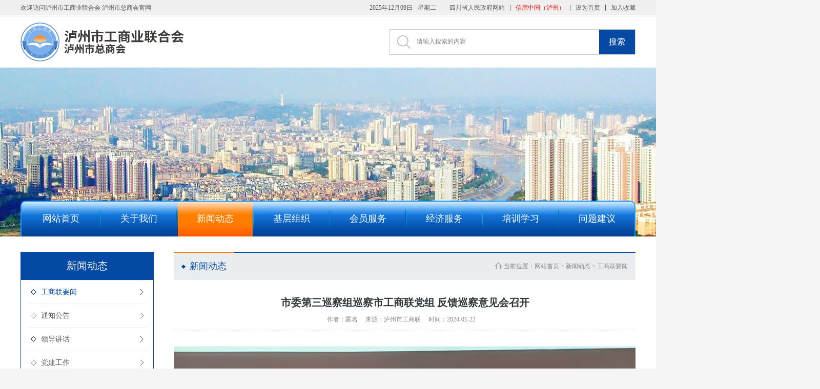

--- FILE ---
content_type: text/html; charset=utf-8
request_url: https://www.lzsgsl.cn/articles/12558.html
body_size: 4788
content:
<!doctype html>
<html>
<head>
<meta charset="utf-8">
<meta http-equiv="X-UA-Compatible" content="IE=edge">
<title>市委第三巡察组巡察市工商联党组 反馈巡察意见会召开_工商联要闻_泸州市工商业联合会||泸州市总商会</title>
<meta name="keywords" content="市委第三巡察组巡察市工商联党组 反馈巡察意见会召开">
<meta name="description" content="按照市委巡察工作统一部署，2023年9月15日至10月20日市委第三巡察组对市工商联党组开展巡察。2024年1月18日，市委第三巡察组巡察市工商联党组反馈巡察意见会召开。会前，市委第三巡察组组长唐榕主 ...">
<link type="text/css" href="https://www.lzsgsl.cn/static/index/css/swiper.css" rel="stylesheet">
<link type="text/css" href="https://www.lzsgsl.cn/static/index/css/base.pc.css" rel="stylesheet">
<script src="https://www.lzsgsl.cn/static/index/js/jquery-1.12.0.min.js"></script>
<!--[if lt IE 9]>
<script src="https://img.lzdal.cn/html5.js"></script>
<![endif]-->
</head>
<body>
<header class="m_auto">
    <ul class="welcome">
        <li>欢迎访问泸州市工商业联合会 泸州市总商会官网</li>
    </ul>
    <ul class="link">
        <li class="date" id="showDate"></li>
        <li><a href="http://www.sc.gov.cn" target="_blank" rel="nofollow">四川省人民政府网站</a></li>
        <li><a href="http://www.creditlz.gov.cn/" target="_blank" style="color:red;" rel="nofollow">信用中国（泸州）</a></li>
        <li><a href="javascript:void(0);" onClick="setHome(window.location);" rel="nofollow">设为首页</a></li>
        <li><a href="javascript:void(0);" onClick="addFavorite(window.location,document.title);" rel="nofollow">加入收藏</a></li>
    </ul>
    <ul class="logo">
        <a href="https://www.lzsgsl.cn/" title="泸州市工商业联合会 泸州市总商会"><img src="https://www.lzsgsl.cn/static/index/images/logo.png" alt="泸州市工商联"/></a>
    </ul>
    <ul class="header_search">
        <form id="header_search" method="get" action="https://www.lzsgsl.cn/search">
        <input type="text" name="wd" value="" placeholder="请输入搜索的内容" autocomplete="off" maxlength="20"/>
        <input type="submit" value="搜索"/>
        </form>
    </ul>
</header>

<div class="banner m_auto">
    <ul class="imgs"><a href="https://www.lzsgsl.cn/url/ads_11.html" target="_blank" title="泸州市工商联新闻动态"><img src="https://www.lzsgsl.cn/uploads/image/20220630/1656555444476.jpg" alt="泸州市工商联新闻动态"/></a></ul>
</div>

<div class="nav m_auto">
    <ul class="list">
        <li><a href="https://www.lzsgsl.cn/"><i>网站首页</i></a></li>
        <li><a href="https://www.lzsgsl.cn/about/" target="_self"><i>关于我们</i></a></li>
        <li><a href="https://www.lzsgsl.cn/news/" target="_self" class="active"><i>新闻动态</i></a></li>
        <li><a href="https://www.lzsgsl.cn/jiceng/" target="_self"><i>基层组织</i></a></li>
        <li><a href="https://www.lzsgsl.cn/member/" target="_self"><i>会员服务</i></a></li>
        <li><a href="https://www.lzsgsl.cn/jingji/" target="_self"><i>经济服务</i></a></li>
        <li><a href="https://www.lzsgsl.cn/peixun/" target="_self"><i>培训学习</i></a></li>
        <li><a href="http://tousu.lzsgsl.cn/" target="_blank"><i>问题建议</i></a></li>
    </ul>
</div>
<main class="m_auto">
    <div class="main_left m_fl fixed">
        <ul class="menu">
            <span><h5>新闻动态</h5></span>
            <li><a href="https://www.lzsgsl.cn/news/yaowen.html" class="active">工商联要闻</a></li>
            <li><a href="https://www.lzsgsl.cn/news/gonggao.html">通知公告</a></li>
            <li><a href="https://www.lzsgsl.cn/news/leader.html">领导讲话</a></li>
            <li><a href="https://www.lzsgsl.cn/news/dangjian.html">党建工作</a></li>
        </ul>
        <ul class="menulist">
            <li><a href="https://www.lzsgsl.cn/about/profile.html" target="_self" title="工商联（总商会）简介"><p class="name">工商联（总商会）简介</p></a></li>
            <li><a href="/about/gongshanglian.html" target="_self" title="领导班子"><p class="name">领导班子</p></a></li>
            <li><a href="/about/bangongshi.html" target="_self" title="机构设置"><p class="name">机构设置</p></a></li>
            <li><a href="https://www.lzsgsl.cn/about/wenhua.html" target="_self" title="泸商文化"><p class="name">泸商文化</p></a></li>
        </ul>
    </div>
    
    <div class="main_right m_fr">
        <div class="location m_fl">
            <h5>新闻动态</h5>
            <span><i>当前位置：</i><a href="https://www.lzsgsl.cn/">网站首页</a> > <a href="https://www.lzsgsl.cn/news/">新闻动态</a> > <a href="https://www.lzsgsl.cn/news/yaowen.html">工商联要闻</a></span>
        </div>
        
        <div id="detail" class="m_fl">
            <ul class="view_news_title">
                <h1>市委第三巡察组巡察市工商联党组 反馈巡察意见会召开</h1>
                <h2><span>作者：匿名</span><span>来源：泸州市工商联</span><span>时间：2024-01-22</span></h2>
            </ul>
            <article class="m_fl">
                <p style="text-align: center"><img src="/uploads/detail/20240122/1705913492355957.jpg" title="1705913492355957.jpg" alt="微信图片_20240122165025.jpg"/></p><p style="text-indent: 2em;">按照市委巡察工作统一部署，2023年9月15日至10月20日市委第三巡察组对市工商联党组开展巡察。2024年1月18日，市委第三巡察组巡察市工商联党组反馈巡察意见会召开。会前，市委第三巡察组组长唐榕主持召开向市工商联党组书记张福荣反馈会。会上，唐榕反馈巡察意见；市委巡察办副主任胡亚强就整改工作提出要求；市委统战部副部长、市工商联党组书记张福荣主持会议并作表态发言。</p><p style="text-indent: 2em;">唐榕指出，近年来，市工商联党组在市委、市政府的坚强领导下，全力服务民营经济高质量发展，各项工作取得一定的成效，但还存在一些问题。聚焦党中央决策部署在基层落实情况：对民营经济人士思想政治引领有欠缺，助推民营经济高质量发展不够有力有效，推动商会改革发展质效不高，党的全面领导作用发挥不强，落实意识形态工作有差距。聚焦群众身边不正之风和腐败问题：党组落实全面从严治党主体责任有差距，派驻纪检监察组履行监督责任有差距，执行中央八项规定精神不力，依法廉洁用权有风险。聚焦基层党组织建设：党建工作有差距，民主集中制落实不够到位，队伍建设有差距。聚焦巡察整改和成果运用情况：整改责任落实有差距，整改成效不明显。</p><p style="text-indent: 2em;">唐榕强调，市工商联党组要严格落实全面从严治党要求，切实担负起主体责任，党组书记要认真履行第一责任人责任，领好班子、带好队伍，认真研究反馈意见，建立整改问题、任务、责任“三张清单”，制定整改方案，落实整改任务，确保整改实效。进一步深化政治建设，切实加强党对工商联工作的全面领导；进一步突出政治功能，切实发挥党的基层组织战斗堡垒作用；进一步增强政治自觉，切实推动全面从严治党持续走深走实；进一步扛起政治责任，切实提升巡察整改工作质效和成果运用。</p><p style="text-indent: 2em;">胡亚强传达了党中央、省委和市委关于巡视巡察整改工作的精神，并对市工商联党组落实整改提出要求：一是提高政治站位，正确认识巡察反馈问题。深刻理解习近平总书记中央纪委三次全会重要讲话精神，自觉站在政治的高度、全局的角度审视巡察反馈的问题，不断增强巡察整改的思想自觉、政治自觉和行动自觉。二是坚持严字当头，有力有序推进反馈问题整改。切实把“四个融入”要求落实到整改的实际行动中，以更强的担当、更实的举措、更优的作风抓实巡察反馈问题整改。三是强化组织领导，扎实做好巡察“后半篇文章”。主动担当担责，把巡察整改作为管党治党、改进工作的题中应有之义和重要抓手，坚决抓、抓到底，确保整改任务落地见效。</p><p style="text-indent: 2em;">张福荣表示，市工商联党组将提高认识，放下包袱，正视问题，把巡察组反馈的意见作为下一步工作重要抓手和推手，把巡察反馈的问题整改作为当前的头等大事抓实抓好。会后，党组及时召开专题党组会和民主生活会，落实责任，强化担当，解决问题，坚持把整改落实与党组主体责任落实结合起来，注重防治结合，长效推动整改成果。</p><p style="text-indent: 2em;">市委第三巡察组副组长胡德明、徐珊，市纪委监委机关、市委组织部、市委巡察办、市委第三巡察组有关同志出席会议。市工商联领导班子、机关干部职工、市纪委驻市政协机关纪检监察组有关同志参加会议。</p>
            </article>
            <ul class="pages">
                <li><a href="https://www.lzsgsl.cn/articles/12575.html" target="_self" class=""><i>上一篇：</i>律回春渐 新元肇启 祥龙迎春 万事顺意 ——泸州市工商联（总商会）祝您龙年顺遂</a></li>
                <li><a href="https://www.lzsgsl.cn/articles/12514.html" target="_self" class=""><i>下一篇：</i>市工商联召开2024年预算编制暨预算绩效管理业务培训会</a></li>
            </ul>
        </div>
    </div>
</main>

<footer class="m_auto">
    <ul class="link">
        <li><a href="https://www.lzsgsl.cn/about/">关于我们</a></li>
        <li><a href="https://www.lzsgsl.cn/news/">新闻动态</a></li>
        <li><a href="https://www.lzsgsl.cn/jiceng/">基层组织</a></li>
        <li><a href="https://www.lzsgsl.cn/member/">会员服务</a></li>
        <li><a href="https://www.lzsgsl.cn/jingji/">经济服务</a></li>
        <li><a href="https://www.lzsgsl.cn/peixun/">培训学习</a></li>
        <li><a href="https://www.lzsgsl.cn/complaint/">问题建议</a></li>
    </ul>
    <ul class="ewm">
        <li><p class="img"><img src="https://www.lzsgsl.cn/static/index/images/ewm_wx.png"/></p><p class="txt">微信扫码关注公众号</p></li>
    </ul>
    <ul class="copyright">
        <li><span>Copyright&nbsp;&nbsp;&copy;&nbsp;&nbsp;2025&nbsp;&nbsp;All Rights Reserved</span><span><a href="http://beian.miit.gov.cn" target="_blank" rel="nofollow">蜀ICP备15026429号-2</a></span></li>
        <li><span>主办单位：泸州市工商业联合会 泸州市总商会</span><span>地址：泸州市江阳区一环路江阳南路段63号</span><span>电话：0830-3197406</span></li>
        <li><span>您是第 57487142 位访客</span><span>技术支持：<a href="http://www.lzdal.com" target="_blank">大浪科技</a></li>
        <li class="imgs"><span><a href="http://bszs.conac.cn/sitename?method=show&id=09DA4F403157534CE053012819ACEE38" target="_blank" rel="nofollow"><img src="https://img.lzdal.cn/gov.png"></a></span><span><a href="http://www.beian.gov.cn/portal/registerSystemInfo?recordcode=51050202000484" target="_blank" rel="nofollow" style="display:inline-block;"><img src="https://img.lzdal.cn/ga.png" style="float:left;height:20px;margin-right:5px;"/>川公网安备51050202000484号</a></span></li>
    </ul>
</footer>

<div id="pop_div">
    <div class="pop_video">
        <ul class="list">
            <li class="close"></li>
            <li class="play"><video id="vplay" src="" poster="https://www.lzsgsl.cn/static/index/images/no_video.jpg" controls>您的浏览器不支持 video 标签。</video></li>
            <li class="title">泸州市工商联</li>
            <li class="loading"></li>
            <a href="javascript:void(0);" class="page prev end"><i>上一页</i></a>
            <a href="javascript:void(0);" class="page next end"><i>下一页</i></a>
        </ul>
    </div>
</div>

<script src="https://www.lzsgsl.cn/static/index/js/base.js"></script>
<script src="https://www.lzsgsl.cn/static/index/js/date.js"></script>
<script src="https://www.lzsgsl.cn/static/index/js/swiper.js"></script>
<script src="https://www.lzsgsl.cn/static/index/js/submit.js"></script>
<script charset="UTF-8" id="LA_COLLECT" src="//sdk.51.la/js-sdk-pro.min.js"></script>
<script>LA.init({id:"KPmOqT8WRjoOvGWr",ck:"KPmOqT8WRjoOvGWr"})</script>
<script>
img_view("市委第三巡察组巡察市工商联党组 反馈巡察意见会召开","泸州市工商联");
</script>
</body>
</html>

--- FILE ---
content_type: text/css
request_url: https://www.lzsgsl.cn/static/index/css/base.pc.css
body_size: 5997
content:
@charset "utf-8";
html,body { width:100%; overflow-x:hidden;}
html { height:100%; background:#f5f5f5;}
body { max-width:1920px; min-height:100%; margin:0 auto; background:#fff; font:0/0 Arial; color:#595757; overflow-y:hidden;}
* { margin:0; padding:0; list-style:none;}
img,iframe { border:0;}
u { text-decoration:none;}
i { font-style:normal;}
b { font-weight:normal;}
a,a:hover { text-decoration:none; color:#ff7e00;}
a { color:#595757; blr:expression(this.onFocus=this.blur());}
:focus { outline:none;}
div,ul { font:12px/20px "microsoft yahei","SimSun";}
p,li,h1,dt,dd,input,select,textarea { text-align:justify; text-justify:inter-ideograph;}
h1,h2,h3,h4,h5,h6 { font:normal 12px/20px "microsoft yahei","SimSun"; text-transform:uppercase;}
table { border:#ddd 1px solid; border-collapse:collapse; border-spacing:0;}
table td { padding:8px 10px; border:#ccc 1px solid; vertical-align:middle;}
table.noborder { border:0;}
table.noborder td { border:0;}
article,aside,details,figcaption,figure,footer,header,hgroup,main,menu,nav,section,summary { display:block;}
video { background:#333; font:0/0 arial;}
input,select,textarea { float:left; background:none; border:0; font:12px/20px "microsoft yahei","SimSun"; color:#595757; resize:none; position:relative; z-index:20;}
input[type="submit"],.submit { cursor:pointer;}
select:-ms-expand { display:none;}
input::-webkit-input-placeholder,textarea::-webkit-input-placeholder { color:rgba(0,0,0,0.5);}
input::-moz-placeholder,textarea::-moz-placeholder { color:rgba(0,0,0,0.5);}
input:-moz-placeholder,textarea:-moz-placeholder { color:rgba(0,0,0,0.5);}
input:-ms-input-placeholder,textarea:-ms-input-placeholder { color:rgba(0,0,0,0.5);}
input.white::-webkit-input-placeholder,input.white::-moz-placeholder,input.white:-moz-placeholder,input.white:-ms-placeholder { color:rgba(255,255,255,1);}
html::-webkit-scrollbar { width:10px; height:10px;}
html::-webkit-scrollbar-thumb { background:rgba(50,50,50,0.5); border:transparent 2px solid; border-radius:10px; background-clip:padding-box;}
html::-webkit-scrollbar-thumb:hover { background-color:rgba(50,50,50,0.8);}
html::-webkit-scrollbar-track { background:rgba(50,50,50,0.05);}
html::-ms-clear,html::-ms-reveal { display:none;}
video::-webkit-media-controls-panel { background:rgba(255,255,255,0.2);}
.m_fl,ul,ol,li { float:left;}
.m_fr { float:right;}
.m_auto { float:none !important; margin:auto; zoom:1;}
.m_auto:after { clear:both; content:""; display:block;}
.overflow,li { overflow:hidden;}
.hidden { display:none;}
.display { display:block;}
.name { text-overflow:ellipsis; white-space:nowrap;}
.img,.banner .imgs,.loading,article.img_loading img,article iframe,article video { background:#f5f5f5 url(../images/img_loading.gif) no-repeat center center; background-size:40px; font:0/0 Arial; position:relative;}
.img img { width:100%; transition:all 0.5s; position:absolute; top:0; right:0; bottom:0; left:0; margin:auto; z-index:10;}

/**头部和尾部**/
header { width:1200px; height:100px; border-top:#fff 32px solid; position:relative; top:2px\0; z-index:100;}

header:before,header:after { width:1920px; content:""; position:absolute; left:50%; margin-left:-960px; z-index:20;}
header:before { height:30px; background:#efeff0; top:-32px;}
header:after { height:1px; background:#ddd; top:-1px;}

header>ul { position:absolute; z-index:30;}

header .logo { height:76px; font:0/0 Arial; top:0; right:0; bottom:0; left:0; margin:auto auto auto 0;}
header .logo img { height:100%;}

header .welcome { height:28px; line-height:28px; top:-31px; left:0; z-index:30;}
header .welcome li { height:100%;}

header .link { height:28px; line-height:28px; top:-31px; right:0; z-index:30;}
header .link li { height:100%; padding-left:21px; position:relative;}
header .link li:before { width:1px; height:12px; content:""; background:#595757; position:absolute; top:50%; left:10px; margin-top:-6px;}
header .link li:nth-child(1):before,header .link li:nth-child(2):before { display:none;}
header .link li a:hover { color:#044aa5;}
header .link .date { margin-right:5px;}
header .link .date span { margin-left:10px;}

header .header_search { width:480px; height:50px; background:#fff; overflow:hidden; position:absolute; top:0; right:0; bottom:0; right:0; margin:auto 0 auto auto;}
header .header_search:before { width:26px; height:26px; content:""; background:url(../images/base.png) no-repeat; position:absolute; top:0; right:0; bottom:0; left:0; z-index:1; margin:auto auto auto 15px;}
header .header_search input { position:absolute;}
header .header_search input[type=text] { width:calc(100% - 2px); height:calc(100% - 4px); padding-bottom:2px; border:#c9caca 1px solid; text-indent:52px; color:rgba(0,0,0,0.5); top:0; left:0; z-index:10;}
header .header_search input[type=text]:focus { border-color:#044aa5; color:#044aa5;}
header .header_search input[type=submit] { width:70px; height:48px; background:#044aa5; border:0; text-align:center; font-size:16px; color:#fff; top:1px; right:1px; z-index:30; cursor:pointer;}

.nav { width:1200px; height:70px; margin-top:-70px; margin-bottom:30px; position:relative; z-index:100;}
.nav .list { width:calc(100% - 4px); height:calc(100% - 2px); background:url(../images/bg_nav.png) repeat-x; border:#2096ff 2px solid; border-bottom:0; border-radius:10px 10px 0 0; overflow:hidden; position:absolute; top:0; left:0;}
.nav .list li { width:146px; height:100%; margin-left:3px; text-align:center; overflow:visible; position:relative;}
.nav .list li:before { width:2px; height:100%; content:""; background:url(../images/bg_nav.png) no-repeat 0 -68px; position:absolute; top:0; left:-3px;}
.nav .list li:first-child { width:153px; margin:0;}
.nav .list li:first-child:before { display:none;}
.nav .list li>a { float:left; width:100%; height:100%; line-height:66px; font-size:18px; color:#fff; position:relative;}
.nav .list li>a:before { width:100%; height:0; content:""; background:url(../images/bg_nav.png) repeat-x 0 -136px; position:absolute; top:0; left:0; z-index:10; transition:all 0.3s;}
.nav .list li>a i { width:100%; height:100%; position:absolute; top:0; left:0; z-index:20;}
.nav .list li:hover>a:before,.nav .list li>a.active:before { height:100%;}

footer { width:1200px; min-height:150px; padding:40px 0; margin-top:50px !important; color:#fff; position:relative;}
#footer { position:fixed; bottom:0; left:0; z-index:100;}
footer:before { width:1920px; height:100%; content:""; background:#044aa5; position:absolute; top:0; left:50%; margin-left:-960px; z-index:10;}

footer>ul { position:relative; z-index:20;}

footer a { color:#fff;}
footer a:hover { border-bottom:#fff 1px solid; color:#fff;}

footer .link { width:100%; height:20px; font-size:14px;}
footer .link li { height:100%; padding-left:31px; position:relative;}
footer .link li:before { width:1px; height:13px; content:""; background:#fff; position:absolute; top:50%; left:15px; margin-top:-6px;}
footer .link li:first-child { padding:0;}
footer .link li:first-child:before { display:none;}

footer .copyright { width:100%; padding-top:20px;}
footer .copyright li { width:100%; line-height:28px; font-size:12px;}
footer .copyright span { margin-right:15px; display:inline-block;}
footer .copyright .imgs { height:20px; margin-top:8px; line-height:20px; display:flex;}
footer .copyright img { height:20px;}

footer .ewm { position:absolute; top:40px; right:0;}
footer .ewm li { width:168px; height:150px; margin-left:20px; position:relative;}
footer .ewm li p { overflow:hidden; position:absolute;}
footer .ewm li .img { width:140px; height:140px; border:#fff 5px solid; top:0; right:0;}
footer .ewm li .txt { width:12px; height:143px; line-height:14px; top:3px; left:0;}
footer .ewm li .txt:after { width:0; height:0; content:""; border-top:transparent 5px solid; border-bottom:transparent 5px solid; border-left:#fff 5px solid; position:absolute; bottom:0; left:4px;}

/**公共**/
.banner { width:1920px; margin-bottom:0px; position:relative; left:50%; margin-left:-960px; z-index:10;}
.banner .imgs { width:100%; margin-bottom:0px; text-align:center; font:0/0 Arial; position:relative; z-index:10;}

.allSelect em { font-style:normal; position:absolute;}
.allSelect em.value { width:calc(100% - 2px); height:calc(100% - 2px); border:#b5b5b5 1px solid; text-indent:40px; font-size:12px; color:rgba(0,0,0,0.5); top:0; right:0; cursor:pointer;}
.allSelect em.value:after { width:0; height:0; content:""; border-right:7px solid transparent; border-left:7px solid transparent; border-top:7px solid #ccc; position:absolute; top:50%; right:9px; margin-top:-3px; transition-duration:400ms;}
.allSelect em.id { display:none;}
.allSelect em.open { border-color:#ff7e00;}
.allSelect em.open:after { border-top-color:#ff7e00; transform:rotate(180deg);}
.allSelect dl { width:calc(100% - 2px); max-height:209px; background:#fff; border:#ff7e00 1px solid; position:absolute; top:calc(100% - 1px); right:0; cursor:auto; z-index:100; transition-duration:400ms; transform:translateY(0); opacity:0; visibility:hidden; overflow-x:hidden; overflow-y:auto;}
.allSelect dl dd { float:left; width:100%; height:34px; border-top:#f7f7f7 1px solid; text-indent:15px; line-height:34px; font-size:14px; overflow:hidden;}
.allSelect dl dd a { float:left; width:100%; height:100%;}
.allSelect dl dd:first-child { border:0;}
.allSelect dl dd i { display:none;}
.allSelect dl dd:hover { background:rgba(157,107,54,0.1);}
.allSelect dl dd.active { background:rgba(157,107,54,0.2);}
.allSelect dl dd.none { color:#b0b0b0;}
.allSelect dl.open { transform:translateY(2px); opacity:1; visibility:visible;}

main { width:1200px; position:relative; z-index:90;}
.main_left { width:260px;}
.main_right { width:900px; background:#fff;}
.main_left_fix { position:absolute; left:50%; margin-left:-600px;}

.main_left .menu { width:230px; padding:54px 14px 0; background:#fff; border:#044aa5 1px solid; position:relative; z-index:30;}
.main_left .menu span { width:100%; height:55px; background:#044aa5; position:absolute; top:-1px; left:0; z-index:20;}
.main_left .menu h5 { width:100%; height:20px; text-align:center; line-height:18px; font-size:20px; color:#fff; position:absolute; top:50%; left:0; margin-top:-10px;}
.main_left .menu li { width:100%; height:45px; border-top:#eaedef 1px solid; line-height:46px; font-size:14px; overflow:visible; position:relative; z-index:10;}
.main_left .menu li>a { float:left; width:100%; height:100%; text-indent:25px; position:relative;}
.main_left .menu li>a:before,.main_left .menu li>a:after { content:""; background:url(../images/base.png) no-repeat; position:absolute; top:0; right:0; bottom:0; left:0; margin:auto;}
.main_left .menu li>a:before { width:11px; height:11px; background-position:-15px -30px; margin-left:5px;}
.main_left .menu li>a:after { width:6px; height:11px; background-position:-10px -45px; margin-right:5px; transition:all 0.5s;}
.main_left .menu li:hover>a,.main_left .menu li>a.active { color:#044aa5;}
.main_left .menu li:hover>a:before,.main_left .menu li>a.active:before { background-position:0px -30px;}
.main_left .menu li:hover>a:after,.main_left .menu li>a.active:after { background-position:0px -45px;}

.main_left .menu li dl { width:120px; border-radius:0 5px 5px 0; overflow:hidden; position:absolute; top:0; left:100%; transition:all 0.3s; transform:translateY(30px); opacity:0; visibility:hidden;}
.main_left .menu li:hover dl { transform:translateY(0); opacity:1; visibility:visible;}
.main_left .menu li dl:before { width:100%; height:100%; content:""; background:rgba(4,74,165,0.7); position:absolute; top:0; left:0; z-index:10;}
.main_left .menu li dl dd { float:left; width:100%; height:40px; border-top:rgba(255,255,255,0.5) 1px solid; line-height:40px; text-indent:0; font-size:14px; position:relative; z-index:20;}
.main_left .menu li dl dd:first-child { border:0;}
.main_left .menu li dl dd a { float:left; width:100%; height:100%; text-align:center; color:#fff;}
.main_left .menu li dl dd a:hover { background:rgba(255,126,0,0.95); color:#fff;}
.main_left .menu li dl dd a.active { background:rgba(4,74,165,0.95); color:#fff;}

.main_left .menulist { width:100%; margin-top:15px; position:relative;}
.main_left .menulist li { width:100%; height:60px; margin-top:5px; background:#e60012; position:relative;}
.main_left .menulist li a { width:100%; height:100%; display:block; position:relative;}
.main_left .menulist li a:before,.main_left .menulist li a:after { content:""; position:absolute; top:0; right:0; bottom:0; left:0; margin:auto;}
.main_left .menulist li a:before { width:24px; height:24px; border:#fff 1px solid; border-radius:100%; margin-right:16px; transition:all 0.5s; opacity:0;}
.main_left .menulist li a:after { width:7px; height:13px; background:url(../images/base.png) no-repeat -30px 0; margin-right:25px;}
.main_left .menulist li p { color:#fff; position:absolute; top:50%;}
.main_left .menulist li .name { height:20px; line-height:18px; font-size:18px; left:25px; margin-top:-10px; transition:all 0.3s;}
.main_left .menulist li:nth-child(2) { background:#ff7e00;}
.main_left .menulist li:nth-child(3) { background:#0068b7;}
.main_left .menulist li:nth-child(4) { background:#009944;}
.main_left .menulist li:hover a:before { opacity:1;}
.main_left .menulist li:hover .name { transform:translateX(-12px);}

.location { width:100%; height:53px; margin-bottom:35px; background:#eaedef; border-top:#044aa5 2px solid; position:relative; z-index:10;}
.location h5 { height:100%; text-indent:30px; line-height:52px; font-size:18px; color:#044aa5; position:absolute; top:0; left:0;}
.location h5:before { width:100%; height:2px; padding-right:15px; content:""; background:#ff7e00; position:absolute; top:-2px; left:0;}
.location h5:after { width:6px; height:6px; content:""; background:#044aa5; position:absolute; top:50%; left:15px; margin-top:-3px; transform:rotate(45deg);}
.location span { height:14px; line-height:12px; font-family:"SimSun"; color:#898989; position:absolute; top:50%; right:15px; margin-top:-7px;}
.location span i,.location span a { font-family:"microsoft yahei"; color:#898989; position:relative;}
.location span i { padding-left:18px;}
.location span i:before { width:14px; height:14px; content:""; background:url(../images/base.png) no-repeat -30px -30px; position:absolute; top:50%; left:0; margin-top:-8px;}
.location span a:hover { color:#ff7e00;}

/**内容**/
article { width:100%; line-height:26px; font-size:14px; margin:-7px 0 -6px;}
article img { max-width:100%; margin:7px auto -2px;}
article iframe { max-width:100%; margin:7px 0 -2px;}
article video { max-width:100% !important; height:auto !important; margin:7px 0 -2px; background:#000;}
article .no { margin-top:0; font:0/0 Arial;}
article .no:first-child,article iframe:first-child { margin-top:7px !important;}
article .no img { margin-top:0 !important;}

/**列表**/
#list { width:100%; position:relative; z-index:20;}

#list .pages { width:calc(100% - 100px); height:28px; padding:20px 100px 0 0; margin:22px 0 0 0; border-top:#c9caca 1px solid; text-align:right; position:relative; z-index:100;}
#list .pages>a,#list .pages span { height:26px; line-height:26px; padding:0 10px; margin-left:10px; border:#c8cfd2 1px solid; border-radius:3px; display:inline-block; position:relative;}
#list .pages>a:hover,#list .pages span { background:#ff7e00; border-color:#ff7e00; color:#fff;}
#list .pages .nums { float:left; height:100%; padding:0; margin:0 30px 0 0; background:none; border:0; line-height:28px; color:#595757;}
#list .pages .nums i { padding:0 3px;}
#list .pages .none { border-color:#ccc; color:#ccc; cursor:no-drop;}
#list .pages .none:hover { background:none; border-color:#ccc; color:#ccc;}

#list .pages .gotoPage { width:60px; height:28px; background:none; border:0; color:#595757; position:absolute; top:20px; right:0;}
#list .pages .gotoPage em { position:absolute;}
#list .pages .gotoPage em.value { width:calc(100% - 2px); height:calc(100% - 2px); line-height:26px; border:#c8cfd2 1px solid; border-radius:3px; top:0; left:0; text-align:left; text-indent:9px; cursor:pointer;}
#list .pages .gotoPage em.value:after { width:0; height:0; content:""; border-right:transparent 6px solid; border-left:transparent 6px solid; border-top:#ccc 6px solid; display:block; position:absolute; top:50%; right:9px; margin-top:-3px; transition-duration:400ms;}
#list .pages .gotoPage em.open { border-color:#ff7e00;}
#list .pages .gotoPage em.open:after { transform:rotate(180deg);}
#list .pages .gotoPage dl { width:calc(100% - 2px); max-height:calc(27px * 6 - 1px); background:#fff; border:#ff7e00 1px solid; position:absolute; top:auto; bottom:calc(100% + 2px); right:0; cursor:auto; z-index:100; transition-duration:400ms; transform:translateY(-2%); opacity:0; visibility:hidden; overflow-x:hidden; overflow-y:scroll;}
#list .pages .gotoPage dl dd { float:left; width:100%; height:26px; line-height:24px; border-top:#ddd 1px solid; text-indent:9px; overflow:hidden;}
#list .pages .gotoPage dl dd a { float:left; width:100%; height:100%;}
#list .pages .gotoPage dl dd:first-child { border:0;}
#list .pages .gotoPage dl dd a:hover,#list .pages .gotoPage dl dd a.active { background:rgba(255,126,0,0.2); color:#595757;}
#list .pages .gotoPage dl.open { transform:translateY(0); opacity:1; visibility:visible;}

#list .list_news { width:100%; margin:-20px 0 -23px; background:#fff; position:relative; z-index:90;}
#list .list_news li { width:100%; padding-bottom:18px; margin-top:16px; border-bottom:#c9caca 1px dotted;}
#list .list_news li p { position:relative; z-index:10;}
#list .list_news li .name { padding-bottom:12px; line-height:22px; font-size:16px; color:#3a3a3a; white-space:normal;}
#list .list_news li .imgs { float:left; height:78px; margin:0 15px 0 0; font:0/0 Arial; overflow:hidden; z-index:20;}
#list .list_news li .imgs img { width:auto; height:100%; transition:all 0.8s;}
#list .list_news li .date { line-height:12px; color:#aaa;}
#list .list_news li .info { margin-top:10px; color:#777;}
#list .list_news li:hover .name { color:#ff7e00;}
#list .list_news li:hover .imgs img { transform:scale(1.08);}

#list .list_down { width:100%; margin:0px 0 -23px; background:#fff; position:relative; z-index:90;}
#list .list_down li { width:100%; height:50px; border-top:#c9caca 1px dotted; line-height:50px; font-size:14px; position:relative;}
#list .list_down li .down { height:30px; line-height:30px; font-size:12px; position:absolute; top:50%; right:0; margin-top:-15px;}
#list .list_down li .down a { height:100%; padding-left:20px; color:#044aa5; display:block; position:relative;}
#list .list_down li .down a:before { width:13px; height:12px; content:""; background:url(../images/base.png) no-repeat 0 -60px; position:absolute; top:50%; left:0; margin-top:-6px;}
#list .list_down li .down a:hover { color:#ff7e00;}
#list .list_down li .down a:hover:before { background-position:-15px -60px;}
#list .list_down li .down a.none,#list .list_down li .down a.none:hover { color:#898989;}
#list .list_down li .down a.none:before,#list .list_down li .down a.none:hover:before { background-position:-30px -60px;}

#list .list_video { width:105%; margin-top:-15px;}
#list .list_video li { width:290px; margin:15px 15px 0 0; position:relative;}
#list .list_video li p { float:left; width:100%; text-align:center; overflow:hidden; position:relative;}
#list .list_video li .img { height:163px; line-height:0; font-size:0;}
#list .list_video li .img img { transition:all 0.5s;}
#list .list_video li .name { width:calc(100% - 20px); height:40px; padding:0 10px; background:rgba(4,74,165,0.1); line-height:40px; font-size:14px;}
#list .list_video li:hover .img img { transform:scale(1.05);}
#list .list_video li:hover .name { background:#ff7e00; color:#fff;}

#list .list_kejian { width:100%; margin:0px 0 -23px; background:#fff; position:relative; z-index:90;}
#list .list_kejian li { width:100%; height:50px; border-top:#c9caca 1px dotted; line-height:50px; font-size:14px; position:relative;}
#list .list_kejian li a { width:100%; height:100%; display:block;}
#list .list_kejian li span { float:right; margin-left:15px; font-size:12px; color:#898989;}
#list .list_kejian li:hover span { color:#ff7e00;}

#list .search_tongji { width:100%; height:53px; margin-bottom:35px; background:#eaedef; border-top:#044aa5 2px solid; position:relative; z-index:10;}
#list .search_tongji li { height:20px; text-indent:20px; font-size:14px; position:absolute; top:50%; left:0; margin-top:-10px;}
#list .search_tongji li:before { width:3px; height:18px; content:""; background:#044aa5; position:absolute; top:50%; left:10px; margin-top:-8px;}
#list .search_tongji i { color:#f00;}

#list .search_news { width:100%; margin:-20px 0 -23px; background:#fff; position:relative; z-index:90;}
#list .search_news li { width:100%; padding-bottom:18px; margin-top:16px; border-bottom:#c9caca 1px dotted;}
#list .search_news li p { position:relative; z-index:10;}
#list .search_news li .name { padding-bottom:12px; line-height:22px; font-size:16px; color:#3a3a3a; white-space:normal;}
#list .search_news li .imgs { float:left; height:78px; margin:0 15px 0 0; font:0/0 Arial; overflow:hidden; z-index:20;}
#list .search_news li .imgs img { width:auto; height:100%; transition:all 0.8s;}
#list .search_news li .date { line-height:12px; color:#aaa;}
#list .search_news li .date span { height:100%; padding-left:11px; margin-left:10px; border-left:#898989 1px solid; display:inline-block;}
#list .search_news li .date span:first-child { padding:0; margin:0; border:0;}
#list .search_news li .info { margin-top:10px; color:#777;}
#list .search_news li:hover .name { color:#ff7e00;}

/**内容**/
#detail { width:100%; position:relative;}

#detail .pages { width:100%; margin:30px 0 -6px; padding-top:10px; border-top:#ddd 1px solid;}
#detail .pages li { width:100%; margin-top:2px; height:24px; line-height:24px;}
#detail .pages li .none { color:#9aa1a5;}

#detail .view_news_title { width:100%; margin:0 0 30px; border-bottom:#ddd 1px dotted;}
#detail .view_news_title h1,#detail .view_news_title h2 { float:left; width:100%; text-align:center;}
#detail .view_news_title h1 { margin:-6px 0 8px; line-height:30px; font-size:20px; font-weight:bold; color:#30363a;}
#detail .view_news_title h2 { margin-bottom:12px; line-height:20px; color:#898989;}
#detail .view_news_title h2 span { margin-right:15px; text-transform:none; display:inline-block;}

#detail .view_kejian_title { width:100%; margin:0 0 25px; border-bottom:#ddd 1px dotted;}
#detail .view_kejian_title h1,#detail .view_kejian_title h2 { float:left; width:100%; text-align:center;}
#detail .view_kejian_title h1 { margin:-6px 0 8px; line-height:30px; font-size:20px; font-weight:bold; color:#30363a;}
#detail .view_kejian_title h2 { margin-bottom:12px; line-height:20px; color:#898989;}
#detail .view_kejian_title h2 span { margin-right:15px; text-transform:none; display:inline-block;}

#detail .view_kejian { width:100%; height:696px; background:#fafafa; overflow:hidden; position:relative;}
#detail .view_kejian iframe { width:100%; height:790px; border:0; position:absolute; top:-94px; left:0; z-index:10;}
#detail .view_kejian .loading { width:100%; height:50px; background-color:transparent; position:absolute; top:0; right:0; bottom:0; left:0; margin:auto;}

/**弹出**/
#pop_div { width:100%; height:100%; background:rgba(0,0,0,0.6); position:fixed; top:0; left:0; z-index:9999; transition:all 0.3s; opacity:0; visibility:hidden;}
#pop_div.open { opacity:1; visibility:visible;}

.pop_video { width:800px; height:450px; background:rgba(255,255,255,0.4); position:absolute; top:50%; left:50%; margin:-225px 0 0 -400px; transition:all 0.3s; transform:translateY(-20px); opacity:0; visibility:hidden;}
.pop_video.open { transform:translateY(0); opacity:1; visibility:visible;}
.pop_video .list { width:100%; height:100%; position:relative;}
.pop_video .list li { position:absolute; z-index:10;}
.pop_video .list .close { width:35px; height:35px; background:rgba(0,0,0,0.6); border:#fff 2px solid; border-radius:100%; top:0; right:-48px; cursor:pointer;}
.pop_video .list .close:before { width:17px; height:17px; content:""; background:url(../images/base.png) no-repeat -314px -4px; position:absolute; top:0; right:0; bottom:0; left:0; margin:auto; transition:all 0.5s;}
.pop_video .list .close:hover { background:#ff7e00;}
.pop_video .list .close:hover:before { transform:rotate(180deg);}
.pop_video .list .play { width:100%; height:100%; background:#000; top:0; left:0;}
.pop_video .list .play video { width:100%; height:100%; position:absolute; top:0; left:0;}
.pop_video .list .title { width:calc(100% - 100px); height:30px; line-height:30px; font-size:16px; color:#fff; bottom:-45px; left:0;}
.pop_video .list .loading { width:100%; height:100%; background-color:rgba(0,0,0,0.5); top:0; left:0; z-index:20; display:none;}
.pop_video .list .page { width:28px; height:28px; border:#fff 1px solid; font:0/0 Arial; position:absolute; bottom:-45px; z-index:25;}
.pop_video .list .page:before { width:9px; height:17px; content:""; background:url(../images/base.png) no-repeat 50px 0; position:absolute; top:50%; left:50%; margin:-8px 0 0 -5px; transition:all 0.5s;}
.pop_video .list .page:hover { border-color:#ff7e00;}
.pop_video .list .page.prev { right:45px;}
.pop_video .list .page.prev:before { background-position:-340px 0;}
.pop_video .list .page.prev:hover:before { background-position:-355px 0;}
.pop_video .list .page.prev.end { border-color:#898989;}
.pop_video .list .page.prev.end:before { background-position:-395px 0;}
.pop_video .list .page.next { right:0;}
.pop_video .list .page.next:before { background-position:-385px 0; margin-left:-3px;}
.pop_video .list .page.next:hover:before { background-position:-370px 0;}
.pop_video .list .page.next.end { border-color:#898989;}
.pop_video .list .page.next.end:before { background-position:-405px 0;}

@media (max-width:1200px){
html { width:1200px;}
}


--- FILE ---
content_type: application/javascript
request_url: https://www.lzsgsl.cn/static/index/js/date.js
body_size: 1899
content:
var sWeek = new Array("星期日","星期一","星期二","星期三","星期四","星期五","星期六");
var dNow = new Date();
var CalendarData = new Array(100);
var madd = new Array(12);
var tgString = "甲乙丙丁戊己庚辛壬癸";
var dzString = "子丑寅卯辰巳午未申酉戌亥";
var numString = "一二三四五六七八九十";
var monString = "正二三四五六七八九十冬腊";
var weekString = "日一二三四五六";
var sx = "鼠牛虎兔龙蛇马羊猴鸡狗猪";
var dd,snWeek = "";
dd = new Date();
snWeek += sWeek[dd.getDay()];
var cYear,cMonth,cDay,TheDate;
CalendarData = new Array(
0xA4B,0x5164B,0x6A5,0x6D4,0x415B5,0x2B6,0x957,0x2092F,0x497,0x60C96,
0xD4A,0xEA5,0x50DA9,0x5AD,0x2B6,0x3126E, 0x92E,0x7192D,0xC95,0xD4A,
0x61B4A,0xB55,0x56A,0x4155B, 0x25D,0x92D,0x2192B,0xA95,0x71695,0x6CA,
0xB55,0x50AB5,0x4DA,0xA5B,0x30A57,0x52B,0x8152A,0xE95,0x6AA,0x615AA,
0xAB5,0x4B6,0x414AE,0xA57,0x526,0x31D26,0xD95,0x70B55,0x56A,0x96D,
0x5095D,0x4AD,0xA4D,0x41A4D,0xD25,0x81AA5, 0xB54,0xB6A,0x612DA,0x95B,
0x49B,0x41497,0xA4B,0xA164B, 0x6A5,0x6D4,0x615B4,0xAB6,0x957,0x5092F,
0x497,0x64B, 0x30D4A,0xEA5,0x80D65,0x5AC,0xAB6,0x5126D,0x92E,0xC96,
0x41A95,0xD4A,0xDA5,0x20B55,0x56A,0x7155B,0x25D,0x92D,0x5192B,0xA95,
0xB4A,0x416AA,0xAD5,0x90AB5,0x4BA,0xA5B, 0x60A57,0x52B,0xA93,0x40E95);
madd[0]=0;madd[1]=31;madd[2]=59;madd[3]=90;
madd[4]=120;madd[5]=151;madd[6]=181;madd[7]=212;
madd[8]=243;madd[9]=273;madd[10]=304;madd[11]=334;

function GetBit(m,n){
	return (m>>n)&1;
};

function e2c(){
	TheDate = (arguments.length!=3)?new Date():new Date(arguments[0],arguments[1],arguments[2]);
	var total,m,n,k;
	var isEnd = false;
	var tmp = TheDate.getFullYear();
	total = (tmp-1921)*365+Math.floor((tmp-1921)/4) + madd[TheDate.getMonth()] + TheDate.getDate()-38;if(TheDate.getYear()%4 == 0&&TheDate.getMonth()>1){total++;}for(m=0;;m++){k=(CalendarData[m]<0xfff)?11:12;for(n=k;n>=0;n--){if(total<=29+GetBit(CalendarData[m],n)){ isEnd=true;break;}
	total = total-29-GetBit(CalendarData[m],n);}if(isEnd)break;}cYear=1921+m;cMonth=k-n+1;cDay=total;if(k==12){if(cMonth==Math.floor(CalendarData[m]/0x10000)+1){cMonth=1-cMonth;}if(cMonth>Math.floor(CalendarData[m]/0x10000)+1){cMonth--;}}
};

function GetcDateString(){
	var tmp = "";
	tmp += tgString.charAt((cYear-4)%10);
	tmp += dzString.charAt((cYear-4)%12);
	tmp += "年 ";
	if(cMonth <1){tmp+="（闰）";tmp += monString.charAt(-cMonth-1);}else{tmp += monString.charAt(cMonth-1);}
	tmp += "月";tmp+=(cDay<11)?"初":((cDay<20)?"十":((cDay<30)?"廿":"三十"));
	if(cDay%10!=0||cDay==10){tmp+=numString.charAt((cDay-1)%10);}return tmp;}
	function GetLunarDay(solarYear,solarMonth,solarDay){
	if(solarYear<1921||solarYear>2020){return "";}else{solarMonth = (parseInt(solarMonth)>0) ? (solarMonth-1) : 11; e2c(solarYear,solarMonth,solarDay);return GetcDateString();}}
	var D = new Date();
	var yy = D.getFullYear();
	var mm = D.getMonth()+1;
	var dd = D.getDate();
	var ww = D.getDay();
	var ss = parseInt(D.getTime() / 1000);
	function getFullYear(d){// 修正firefox下year错误 
	yr = d.getYear();if(yr <1000)
	yr += 1900;return yr;
};

$("#showDate").html("<span id='nowDateIs'></span><span id='nowTimeIs'></span>");

function showDate(){
	timeString = new Date().toLocaleTimeString();
	var sValue = getFullYear(dNow)+"年"+(dNow.getMonth()+1)+"月"+dNow.getDate()+"日"+" "+timeString+" "+sWeek[dNow.getDay()]+" ";
	sValue += GetLunarDay(yy,mm,dd);
	var month = (dNow.getMonth()+1);
	if(month < 10){month = "0"+month;}
	var day = dNow.getDate();
	if(day < 10){day = "0"+day;}
	var svalue1 = getFullYear(dNow)+"年"+month+"月"+day+"日";
	var svalue2 = timeString;
	var svalue3 = GetLunarDay(yy,mm,dd);
	var sx2 = sx.substr(dzString.indexOf(svalue3.substr(1,1)),1);
	var svalue33 = svalue3.substr(0,3)
	var svalue34 = svalue33.substr(0,2)+""+sx2+""+svalue33.substr(2,1);
	var sx22 = "农历"+svalue3.substr(4,10);
	if($("#nowDateIs").size() > 0){document.getElementById('nowDateIs').innerHTML = svalue1;}
	if($("#nowTimeIs").size() > 0){document.getElementById('nowTimeIs').innerHTML = snWeek;}
	if($("#nowCnYearIs").size() > 0){document.getElementById('nowCnYearIs').innerHTML = svalue34;}
	if($("#nowCnDateIs").size() > 0){document.getElementById('nowCnDateIs').innerHTML = sx22;}
};

$(function(){
	showDate();
});

window.onload = function(){   
//	setInterval(showDate,1000)
};


--- FILE ---
content_type: application/javascript
request_url: https://www.lzsgsl.cn/static/index/js/base.js
body_size: 2445
content:
$(function(){
	header_search();
	jicengMenu();
	selectOpen("link01");
	selectOpen("link02");
	selectOpen("link03");
	selectOpen("link04");
	selectOpen("gotoPage");
});

$(window).load(function(){
	//footer();
	mainLeftFixed();
});

$(window).resize(function(){
	//footer();
});

function footer(){
	var html_h = $(window).height();
	var body_h = $(document.body).height();
	console.log(html_h+","+body_h);
	if(html_h > body_h){
		$("footer").attr("id","footer");
	}else{
		$("footer").removeAttr("id");
	};
};

function header_search(){
	var css = "#header_search ";
	var dim_key = $(css+"input[name='wd']").attr("placeholder");

	$(css).submit(function(){
		var keyword = $(css+"input[name='wd']").val();
	
		if(keyword == "" || keyword == dim_key){
			alert(dim_key);
			$(css+"input[name='wd']").focus();
			return false;
		}
	});
};

function mainLeftFixed(){
	if($("main .main_left.fixed").length > 0){
		var main_h = $("main").height();
		var main_l = $("main .main_left").height();
	
		if(main_h > main_l){
			var start = $("main")[0].offsetTop;
			var over  = $("footer")[0].offsetTop - start - main_l - parseInt($("footer").css("marginTop"));
	
			$(window).scroll(function(){   
				var top  = $(document).scrollTop();
				var stop = top - start;
				if(top < start){
					stop = 0;
				}else if(top - start > over){
					stop = over;
				}
				$("main .main_left").addClass("main_left_fix").css("top",stop+"px");
			});
		}
	}
};

function img_view(title,alt){
	$("article img").each(function(){
		if(!$(this).hasClass("alt")){
			$(this).removeAttr("title").removeAttr("alt");
			$(this).attr("title",title).attr("alt",alt);
		}
    });
};

function selectOpen(css){
	$("."+css+" .value").click(function(){
		if(!$(this).next("dl").hasClass("open")){
			$(".allSelect .open").removeClass("open");
			if($("."+css+" dl.open").length == 1){
			}else{	
				$(this).addClass("open");
				$(this).next("dl").addClass("open");
			}
		}else{
			if($("."+css+" dl.open").length == 1){
				$(this).removeClass("open")
				$(this).next("dl").removeClass("open");
			}else{	
			}
		}
		return false;
	});

	document.onclick = function(){
		$(".gotoPage .open,.allSelect .open").removeClass("open");
		//return false //加上这个A标签将不能链接;
	};
};

function setHome(url){
    if (document.all){
        document.body.style.behavior='url(#default#homepage)';
        document.body.setHomePage(url); 
    }else{ 
        alert("您的浏览器不支持此功能，请手动在浏览器里进行设置！");
    } 
};

function addFavorite(sURL,sTitle){
    sURL = encodeURI(sURL); 
    try{
        window.external.addFavorite(sURL,sTitle);   
    }catch(e){
        try{
            window.sidebar.addPanel(sTitle,sURL,""); 
        }catch(e){
            alert("加入收藏失败，请使用Ctrl+D进行添加，或手动在浏览器里进行设置！");
        }
    }
};

function jicengMenu(){
	var css = ".index_part02 .list1 ";
	var wid = $(css+".menu li:first-child").width();
	$(css+".menu li.icon").css({"width":wid+"px"});
	$(css+".menu li").hover(function(){
		var width = $(this).width();
		var left = $(this).position().left;
		var id = $(this).attr("data");
		$(css+".menu li.active").removeAttr("class");
		$(css+".menu li.icon").css({"width":width+"px","left":left+"px"});
		$(this).attr("class","active");
		$(css+".list").hide();
		$(css+".list."+id).show();
	})
};

function no_body(){
	document.oncontextmenu = noMenuOne;
	document.onkeydown = function(){
		if(window.event && window.event.keyCode == 123){
			event.keyCode = 0;
			event.returnValue = false;
			return false;
		}
	};
	document.body.oncopy = function(){
		return false;
	};
	function noMenuOne(){
		return false;
	};
};

function hidePop(){
	setTimeout(
		function(){$("#pop_div").removeClass("open");}
	,200);
};

function showVideo(id,classId,order){
	var css = ".pop_video ";
	if(id == 0){
		//alert("没有了");
	}else{
		$(css+".prev").removeClass("end");
		$(css+".next").removeClass("end");
	
		$.ajax({
			'type':'get',
			'url':'/show',
			'data':{'type':'video','showId':id,'classId':classId,'order':order},
			'beforeSend':function(){
				$(css+".loading").show();
			},
			'success':function(res){
				if(res.code == 200){
					$(css+"#vplay").attr('src',res.data.vurl);
					$(css+"#vplay").attr('poster',res.data.img);
					$(css+".page.prev").addClass(res.data.prevCss);
					$(css+".page.prev").attr('href',res.data.prevUrl);
					$(css+".page.next").addClass(res.data.nextCss);
					$(css+".page.next").attr('href',res.data.nextUrl);
					$(css+".title").text(res.data.title);
					if(res.data.autoplay == 1){
						$(css+"#vplay").attr('autoplay',res.data.autoplay);
					} else {
						$(css+"#vplay").removeAttr('autoplay');
					}
				}else{
					alert(res.msg);
				}
				$(css+".loading").hide();
			}
		});
	}

	$("#pop_div,"+css).addClass("open");
};

function showVideo2(id){
	var css = ".pop_video ";
	if(id == 0){
//		alert("没有了");
	}else{
		$(css+".prev").removeClass("end");
		$(css+".next").removeClass("end");
	
		$.ajax({
			'type':'get',
			'url':'/show',
			'data':{'mods':'video','showid':id},
			'dataType':'html',
			'beforeSend':function(){
				$(css+".loading").show();
			},
			'success':function(data){
				var d = jQuery.parseJSON(data);
				for(var i=0,l=d.length;i<l;i++){
					$(css+"#vplay").attr('src',d[i].vurl);
					$(css+"#vplay").attr('poster',d[i].img);
					$(css+".page.prev").addClass(d[i].prevCss);
					$(css+".page.prev").attr('href',d[i].prevUrl);
					$(css+".page.next").addClass(d[i].nextCss);
					$(css+".page.next").attr('href',d[i].nextUrl);
					$(css+".title").text(d[i].title);
					if(d[i].autoplay == 1){
					$(css+"#vplay").attr('autoplay',d[i].autoplay);
					} else {
					$(css+"#vplay").removeAttr('autoplay');
					}
				}
				$(css+".loading").hide();
			}
		});
	}

	$("#pop_div,"+css).addClass("open");
};

$(".pop_video .close").click(function(){
	var video = document.getElementById("vplay");//只有这个原生获取的才有效！！！
	video.pause();
	$(".pop_video").removeClass("open");
	hidePop();
});

(function(){
    var bp = document.createElement('script');
    var curProtocol = window.location.protocol.split(':')[0];
    if (curProtocol === 'https') {
        bp.src = 'https://zz.bdstatic.com/linksubmit/push.js';
    }
    else {
        bp.src = 'http://push.zhanzhang.baidu.com/push.js';
    }
    var s = document.getElementsByTagName("script")[0];
    s.parentNode.insertBefore(bp, s);
})();

(function(){
var src = "https://jspassport.ssl.qhimg.com/11.0.1.js?d182b3f28525f2db83acfaaf6e696dba";
document.write('<script src="' + src + '" id="sozz"><\/script>');
})();


--- FILE ---
content_type: application/javascript
request_url: https://www.lzsgsl.cn/static/index/js/submit.js
body_size: 426
content:
$("#msg_submit .submit").click(function(){
	var msg_id = "#msg_submit ";
	var dim_user = $(msg_id+"input[name='user']").attr("placeholder");
	var dim_tel  = $(msg_id+"input[name='tel']").attr("placeholder");
	var dim_detail = $(msg_id+"textarea[name='detail']").attr("placeholder");
	var get_user = $(msg_id+"input[name='user']").val();
	var get_tel  = $(msg_id+"input[name='tel']").val();
	var get_detail = $(msg_id+"textarea[name='detail']").val();
	var sn = true;

	if(get_user == "" || get_user == null){
		$(msg_id+"input[name='user']").focus();
		alert(dim_user);
		sn = false;
		return false;
	}
	
	if(get_tel == "" || get_tel == null){
		alert(dim_tel);
		$(msg_id+"input[name='tel']").focus();
		sn = false;
		return false;
	}else if(get_tel.substring(0,1) == 1 && !(/^1[345789]\d{9}$/.test(get_tel))){
		alert("请输入正确的手机号码");
		$(msg_id+"input[name='tel']").focus();
		sn = false;
		return false;
	}else if(get_tel.length < 10){
		alert("请输入正确的固定电话（含区号）");
		$(msg_id+"input[name='tel']").focus();
		sn = false;
		return false;
	}

	if(get_detail == "" || get_detail == null){
		$(msg_id+"textarea[name='detail']").focus();
		alert(dim_detail);
		sn = false;
		return false;
	}
	
	if(get_detail != get_detail.replace("<a\/\/", "") || get_detail != get_detail.replace("<iframe\/\/", "")){
		$(msg_id+"textarea[name='detail']").focus();
		alert(dim_detail+"含有非法字符");
		sn = false;
		return false;
	}
	
	if(sn){
		$(msg_id+".loading").show();
	}
});
